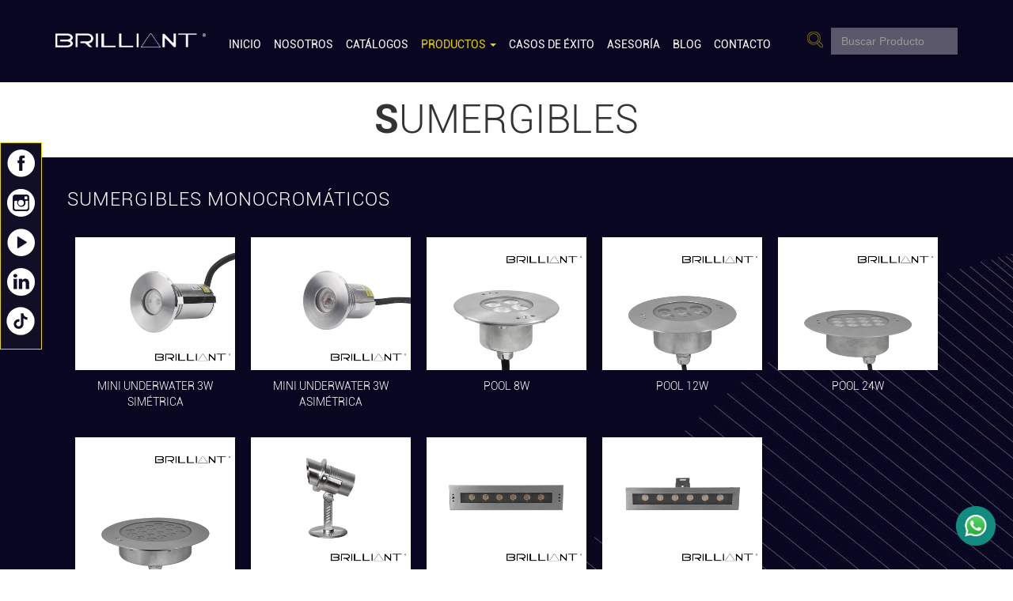

--- FILE ---
content_type: text/html; charset=UTF-8
request_url: https://brillanteiluminacion.mx/index.php?q=sumergibles&n=productos
body_size: 5164
content:

<!DOCTYPE html>
<html lang="es">
	<head>
		<meta charset="utf-8">
		
		<title> Sumergibles - Brillante Iluminación  </title>
		<meta name="viewport" content="width=device-width, initial-scale=1.0">
		<meta name="author" content="Brillante Iluminación">
		<meta name="title" content="Sumergibles Distribuidor de iluminación LED">
		<meta name="DC.Title" content="Sumergibles Distribuidor de iluminación LED">
		<meta http-equiv="title" content="Sumergibles Distribuidor de iluminación LED">
		<meta name="rating" content="General"/>
		<meta name="abstract" content="Empresa 100% mexicana, del sector de iluminación LED; especializada en iluminación comercial, corporativa y residencial, que ofrece atención personalizada, asesoría técnica y respaldo logístico."/>
		<meta name="description" content="Empresa 100% mexicana, del sector de iluminación LED; especializada en iluminación comercial, corporativa y residencial, que ofrece atención personalizada, asesoría técnica y respaldo logístico.">
		<meta http-equiv="description" content="Empresa 100% mexicana, del sector de iluminación LED; especializada en iluminación comercial, corporativa y residencial, que ofrece atención personalizada, asesoría técnica y respaldo logístico.">
		<meta http-equiv="DC.Description" content="Empresa 100% mexicana, del sector de iluminación LED; especializada en iluminación comercial, corporativa y residencial, que ofrece atención personalizada, asesoría técnica y respaldo logístico.">
		<meta name="keywords" content="sumergibles, brilliant, brillant, brillante iluminacion, led, iluminación led, tiras led, luces sumergibles, luces de cortesía, back light, reflectores, proyectores, bañadores de pared, alumbrado publico, lámparas led, pantallas led">
		<meta http-equiv="keywords" content="sumergibles, brilliant, brillant, brillante iluminacion, led, iluminación led, tiras led, luces sumergibles, luces de cortesía, back light, reflectores, proyectores, bañadores de pared, alumbrado publico, lámparas led, pantallas led">
		<meta name="Revisit" content="30">
		<meta name="REVISIT-AFTER" content="30">
		<meta http-equiv="Content-Language" content="es"/>
		<meta name="ROBOTS" content="INDEX,FOLLOW"/>
		<meta name="distribution" content="global">
		<meta name="resource-type" content="document">
		<meta http-equiv="Pragma" content="cache">
		
		<meta property="og:title" content="Sumergibles" />
		<meta property="og:description" content="Empresa 100% mexicana, del sector de iluminación LED; especializada en iluminación comercial, corporativa y residencial, que ofrece atención personalizada, asesoría técnica y respaldo logístico." />
		<meta property="og:type" content="article" />
		<meta property="og:site_name" content="Sumergibles" />
		<meta property="og:image" content="http://www.brillanteiluminacion.mx/userfiles/brilliant_20/image/ds-sumergibles.png" />
		<meta property="og:url" content="http://www.brillanteiluminacion.mx/index.php?q=sumergibles&n=productos" />
		
		<meta name="twitter:card" content="summary" />
		<meta name="twitter:title" content="Sumergibles" />
		<meta name="twitter:description" content="Empresa 100% mexicana, del sector de iluminación LED; especializada en iluminación comercial, corporativa y residencial, que ofrece atención personalizada, asesoría técnica y respaldo logístico." />
		<meta name="twitter:image" content="http://www.brillanteiluminacion.mx/userfiles/brilliant_20/image/ds-sumergibles.png" />
		<!--// Empresa 100% mexicana, del sector de iluminación LED; especializada en iluminación comercial, corporativa y residencial, que ofrece atención personalizada, asesoría técnica y respaldo logístico. //-->  

		<link href="./css/normalize.css" rel="stylesheet">
		<link href="./libs/bootstrap/css/bootstrap.css" rel="stylesheet"> 
		<link href="./libs/tables/tables.css" rel="stylesheet">
		<link href="./libs/animate/css/animate.css" rel="stylesheet">
		<link href="./libs/glide/dist/css/glide.core.css" rel="stylesheet">
		<link rel="stylesheet" href="./libs/lightbox/css/lightbox.css">
		<link href="./css/usr.css" rel="stylesheet">
		<link rel="stylesheet" href="./libs/page_portfolio/css/pages/portfolio-v2.css">
		
		<meta name="msvalidate.01" content="42AFD5CEDB8FA822269FFDA8C2166A10" />
		<link href="./css/usr_fixed.css" rel="stylesheet">		
		
		<!-- Global site tag (gtag.js) - Google Analytics -->
<script async src="https://www.googletagmanager.com/gtag/js?id=UA-86131947-43"></script>
<script>
  window.dataLayer = window.dataLayer || [];
  function gtag(){dataLayer.push(arguments);}
  gtag('js', new Date());

  gtag('config', 'UA-29338676-20');
</script>		

		
		<!-- Google tag (gtag.js) -->
<script async src="https://www.googletagmanager.com/gtag/js?id=AW-11004570566">
</script>
<script>
  window.dataLayer = window.dataLayer || [];
  function gtag(){dataLayer.push(arguments);}
  gtag('js', new Date());

  gtag('config', 'AW-11004570566');
</script>
		<!-- Google Tag Manager -->
<script>(function(w,d,s,l,i){w[l]=w[l]||[];w[l].push({'gtm.start':
new Date().getTime(),event:'gtm.js'});var f=d.getElementsByTagName(s)[0],
j=d.createElement(s),dl=l!='dataLayer'?'&l='+l:'';j.async=true;j.src=
'https://www.googletagmanager.com/gtm.js?id='+i+dl;f.parentNode.insertBefore(j,f);
})(window,document,'script','dataLayer','GTM-M5BVS78');</script>
<!-- End Google Tag Manager -->
		
	</head>

	<body>
	
		<!-- Google Tag Manager (noscript) -->
<noscript><iframe src="https://www.googletagmanager.com/ns.html?id=GTM-M5BVS78"
height="0" width="0" style="display:none;visibility:hidden"></iframe></noscript>
<!-- End Google Tag Manager (noscript) -->
	

	<div class="bg_logo img-logo2">
	<div class="container">
		<div class="row">
			<div class="col-md-12">
				<p><a href="index.php"><img src="./imgusr/logo-brilliant-mv.png" alt="BRILLIANT" border="0" class="img-responsive" /></a></p>
			</div>
		</div>
	</div>
</div>
<div class="bg_header">
	<div class="container">
		<div class="row">
			<div class="col-md-2 align-left hd_logo img-logo1">
				<p><a href="index.php"><img src="./imgusr/logo-brilliant.png" alt="BRILLIANT" border="0" class="img-responsive" /></a></p>
			</div>
			<div class="col-md-2 col-md-push-8 hd_buscar align-right">
				<form action="index.php?q=buscar" method="post" id="frm_buscar" name="frm_buscar">
					<div class="form-group">
						<img type="submit" src="./imgusr/icono-buscar.png" alt="Buscar" border="0" class="img-responsive img-buscar" />				
						<input class="form-control form-buscar" placeholder="Buscar Producto" name="query" id="query" type="text">
					</div>
				</form>			
			</div>
			<div class="col-md-8 col-md-pull-2 pd_00">
				
			<nav class="navbar navbar-default" role="navigation">
				<div class="navbar-header">
					 <button type="button" class="navbar-toggle" data-toggle="collapse" data-target="#navbar-collapse-1"> <span class="sr-only">Toggle navigation</span><span class="icon-bar"></span><span class="icon-bar"></span><span class="icon-bar"></span></button> 
				</div>
				<div class="collapse navbar-collapse pd_00" id="navbar-collapse-1">
						<ul class="nav navbar-nav nav-hd"><li><a href="index.php?q=inicio" class=""> Inicio</a></li><li><a href="index.php?q=nosotros" class=""> Nosotros</a></li><li><a href="index.php?q=catalogos" class=""> Catálogos</a></li><li class="dropdown"><a href="index.php?q=productos"  class="dropdown-toggle mnuhover " data-toggle="dropdown" role="button" aria-haspopup="true" aria-expanded="false">Productos <b class="caret"></b></a> 
									  <ul class="dropdown-menu"><li><a href="index.php?q=striplight&n=productos">Striplight</a></li> 
													<li class='divider'></li><li><a href="index.php?q=perfiles&n=productos">Perfiles</a></li> 
													<li class='divider'></li><li><a href="index.php?q=arbotantes&n=productos">Arbotantes</a></li> 
													<li class='divider'></li><li><a href="index.php?q=cortesia&n=productos">Cortesía</a></li> 
													<li class='divider'></li><li><a href="index.php?q=jardin&n=productos">Jardín</a></li> 
													<li class='divider'></li><li><a href="index.php?q=downlight&n=productos">Downlight</a></li> 
													<li class='divider'></li><li><a href="index.php?q=dots_stripes&n=productos">Dots & Stripes</a></li> 
													<li class='divider'></li><li><a href="index.php?q=empotrados&n=productos">Empotrados</a></li> 
													<li class='divider'></li><li><a href="index.php?q=sumergibles&n=productos">Sumergibles</a></li> 
													<li class='divider'></li><li><a href="index.php?q=reflectores&n=productos">Reflectores</a></li> 
													<li class='divider'></li><li><a href="index.php?q=accesorios&n=productos">Accesorios</a></li> 
													<li class='divider'></li><li><a href="index.php?q=pantallas&n=productos">Pantallas</a></li> 
													<li class='divider'></li>
					</ul>
					</li><li><a href="index.php?q=casos_de_exito" class=""> Casos de Éxito</a></li><li><a href="index.php?q=asesoria" class=""> Asesoría</a></li><li><a href="blog/index.php" class=""> Blog</a></li><li><a href="index.php?q=contacto" class=""> Contacto</a></li></ul>
					</div>
				</nav>				</div>
		</div>
	</div>
</div>


				
<div class="titulo_principal">
	<div class="container">
		<div class="row">
			<div class="col-md-12">
				<h1>Sumergibles</h1>
			</div>			
		</div>			
	</div>			
</div>
<!--div class="hd_navegacion">
	<div class="container">
		<div class="row">
			<div class="col-md-12">
				<ol class="breadcrumb">
					<li><a href="index.php?q=inicio">Inicio</a></li>
					<li><a href="index.php?q=productos">Productos</a></li> 					<li class="active">Sumergibles</li>
				</ol>			
			</div>
		</div>
	</div>
</div-->
<div class="contenido int_productos">
			<div class="container">
				<div class="row">
					<div class="col-md-12" id="no-more-tables"><h2>SUMERGIBLES MONOCROM&Aacute;TICOS</h2>
<table width="100%" cellspacing="1" cellpadding="10" border="0" align="center">
    <tbody>
        <tr>
            <td width="20%" valign="top">
            <p style="text-align: center;"><a href="index.php?q=mini_underwater_3w_simetrica&amp;n=sumergibles"><img class="img-responsive" src="/userfiles/brilliant_20/image/productos/sumergibles/mini_underwater_3w_simetrica.png" alt="MINI UNDERWATER 3W SIM&Eacute;TRICA" width="100%" /></a><br />
            MINI UNDERWATER 3W SIM&Eacute;TRICA</p>
            </td>
            <td width="20%" valign="top">
            <p style="text-align: center;"><a href="index.php?q=mini_underwater_3w_asimetrica&amp;n=sumergibles"><img class="img-responsive" src="/userfiles/brilliant_20/image/productos/sumergibles/mini_underwater_3w_asimetrica.png" alt="MINI UNDERWATER 3W ASIM&Eacute;TRICA" width="100%" /></a><br />
            MINI UNDERWATER 3W ASIM&Eacute;TRICA</p>
            </td>
            <td width="20%" valign="top">
            <p style="text-align: center;"><a href="index.php?q=pool_8w&amp;n=sumergibles"><img class="img-responsive" src="/userfiles/brilliant_20/image/productos/sumergibles/pool_8w.png" alt="POOL 8W" width="100%" /></a><br />
            POOL 8W</p>
            </td>
            <td width="20%" valign="top">
            <p style="text-align: center;"><a href="index.php?q=pool_12w&amp;n=sumergibles"><img class="img-responsive" src="/userfiles/brilliant_20/image/productos/sumergibles/pool_12w.png" alt="POOL 12W" width="100%" /></a><br />
            POOL 12W</p>
            </td>
            <td width="20%" valign="top">
            <p style="text-align: center;"><a href="index.php?q=pool_24w&amp;n=sumergibles"><img class="img-responsive" src="/userfiles/brilliant_20/image/productos/sumergibles/pool_24w.png" alt="POOL 24W" width="100%" /></a><br />
            POOL 24W</p>
            </td>
        </tr>
        <tr>
            <td width="20%" valign="top">
            <p style="text-align: center;"><a href="index.php?q=pool_36w&amp;n=sumergibles"><img class="img-responsive" src="/userfiles/brilliant_20/image/productos/sumergibles/pool_36w.png" alt="POOL 36W" width="100%" /></a><br />
            POOL 36W</p>
            </td>
            <td width="20%" valign="top">
            <p style="text-align: center;"><a href="index.php?q=small_underwater&amp;n=sumergibles"><img class="img-responsive" src="/userfiles/brilliant_20/image/productos/sumergibles/small_underwater.png" alt="SMALL UNDERWATER" width="100%" /></a><br />
            SMALL UNDERWATER</p>
            </td>
            <td width="20%" valign="top">
            <p style="text-align: center;"><a href="index.php?q=pool_lineal_18w&amp;n=sumergibles"><img class="img-responsive" src="/userfiles/brilliant_20/image/productos/sumergibles/pool_lineal_18w.png" alt="POOL LINEAL 18W" width="100%" /></a><br />
            POOL LINEAL 18W</p>
            </td>
            <td width="20%" valign="top">
            <p style="text-align: center;"><a href="index.php?q=pool_spot_lineal_18w&amp;n=sumergibles"><img class="img-responsive" src="/userfiles/brilliant_20/image/productos/sumergibles/pool_spot_lineal_18w.png" alt="POOL SPOT LINEAL 18W" width="100%" /></a><br />
            POOL SPOT LINEAL 18W</p>
            </td>
            <td width="20%" valign="top">&nbsp;</td>
        </tr>
    </tbody>
</table>
<h2>REFLECTORES RGB</h2>
<table width="100%" cellspacing="1" cellpadding="10" border="0" align="center">
    <tbody>
        <tr>
            <td width="20%" valign="top">
            <p style="text-align: center;"><a href="index.php?q=mini_underwater_3w_rgb&amp;n=sumergibles"><img class="img-responsive" src="/userfiles/brilliant_20/image/productos/sumergibles/mini_underwater_3w_rgb.png" alt="MINI UNDERWATER 3W RGB" width="100%" /></a><br />
            MINI UNDERWATER 3W RGB</p>
            </td>
            <td width="20%" valign="top">
            <p style="text-align: center;"><a href="index.php?q=pool_8w_rgb&amp;n=sumergibles"><img class="img-responsive" src="/userfiles/brilliant_20/image/productos/sumergibles/pool_8w_rgb.png" alt="POOL 8W RGB" width="100%" /></a><br />
            POOL 8W RGB</p>
            </td>
            <td width="20%" valign="top">
            <p style="text-align: center;"><a href="index.php?q=pool_12w_rgb&amp;n=sumergibles"><img class="img-responsive" src="/userfiles/brilliant_20/image/productos/sumergibles/pool_12w_rgb.png" alt="POOL 12W RGB" width="100%" /></a><br />
            POOL 12W RGB</p>
            </td>
            <td width="20%" valign="top">
            <p style="text-align: center;"><a href="index.php?q=pool_24w_rgb&amp;n=sumergibles"><img class="img-responsive" src="/userfiles/brilliant_20/image/productos/sumergibles/pool_24w_rgb.png" alt="POOL 24W RGB" width="100%" /></a><br />
            POOL 24W RGB</p>
            </td>
            <td width="20%" valign="top">
            <p style="text-align: center;"><a href="index.php?q=pool_36w_rgb&amp;n=sumergibles"><img class="img-responsive" src="/userfiles/brilliant_20/image/productos/sumergibles/pool_36w_rgb.png" alt="POOL 36W RGB" width="100%" /></a><br />
            POOL 36W RGB</p>
            </td>
        </tr>
        <tr>
            <td width="20%" valign="top">
            <p style="text-align: center;"><a href="index.php?q=dona_led_18w_rgb&amp;n=sumergibles"><img class="img-responsive" src="/userfiles/brilliant_20/image/productos/sumergibles/dona_led_18w_rgb.png" alt="DONA LED 18W RGB" width="100%" /></a><br />
            DONA LED 18W RGB</p>
            </td>
            <td width="20%" valign="top">&nbsp;</td>
            <td width="20%" valign="top">&nbsp;</td>
            <td width="20%" valign="top">&nbsp;</td>
            <td width="20%" valign="top">&nbsp;</td>
        </tr>
    </tbody>
</table>
<p>&nbsp;</p>
					</div>
				</div>
			</div>
		</div>

<div class="footer">
	<div class="container">
		<div class="row">
			<div class="col-md-2 pd_footer">
				<h1>BRILLIANT</h1>
				<p><a href="index.php?q=nosotros">Acerca de nosotros</a></p>
				<p><a href="index.php?q=aviso_de_privacidad">Aviso de Privacidad</a></p>
				<p><a href="index.php?q=politica_garantia">Política de garantía</a></p>
				<p><a href="index.php?q=politica_devoluciones">Política de devoluciones</a></p>
			</div>
			<div class="col-md-4 pd_footer">
				<h1>Producto</h1>
				<div class="row">
					<div class="col-md-6">	
					    <p><a href="index.php?q=striplight&n=productos">Striplight</a></p>
					    <p><a href="index.php?q=perfiles&n=productos">Perfiles</a></p>
					    <p><a href="index.php?q=arbotantes&n=productos">Arbotantes</a></p>
					    <p><a href="index.php?q=cortesia&n=productos">Cortes&iacute;a</a></p>
					    <p><a href="index.php?q=jardin&n=productos">Jard&iacute;n</a></p>
					    <p><a href="index.php?q=downlight&n=productos">Downlight</a></p>					
					</div>
					<div class="col-md-6">
						<p><a href="index.php?q=dots_stripes&n=productos">Dots & Stripes</a></p>
					    <p><a href="index.php?q=empotrados&n=productos">Empotrados</a></p>
					    <p><a href="index.php?q=sumergibles&n=productos">Sumergibles</a></p>
					    <p><a href="index.php?q=reflectores&n=productos">Reflectores</a></p>
					    <p><a href="index.php?q=accesorios&n=productos">Accesorios</a></p>
					    <p><a href="index.php?q=pantallas&n=productos">Pantallas</a></p>
					</div>
				</div>
			</div>
			<div class="col-md-2 pd_footer">
				<h1>Descarga</h1>
				<p><a href="index.php?q=catalogos">Cat&aacute;logos</a></p>
			</div>
			<div class="col-md-4 pd_footer">
				<h1>S&iacute;guenos en nuestras redes</h1>
				<p>
					<a target="_blank" href="https://www.facebook.com/BrillanteIluminacion"><img src="./imgusr/icono-facebook-ft.png" alt="Facebook" border="0" class="img-responsive replace" /></a>&nbsp;&nbsp;
					<!--a target="_blank" href="https://twitter.com/BrillantIlumina"><img src="./imgusr/icono-twitter-ft.png" alt="Twitter" border="0" class="img-responsive replace" /></a>&nbsp;&nbsp;-->
					<a target="_blank" href="https://www.instagram.com/brilliant_iluminacion/"><img src="./imgusr/icono-instagram-ft.png" alt="Instagram" border="0" class="img-responsive replace" /></a>&nbsp;&nbsp;
					<a target="_blank" href="https://www.youtube.com/channel/UCBUpcmfJpDDvv7LoSJpsGTw"><img src="./imgusr/icono-youtube-ft.png" alt="YouTube" border="0" class="img-responsive replace" /></a>&nbsp;&nbsp;
					<a target="_blank" href="https://www.linkedin.com/company/brillante-iluminaci%C3%B3n/?feedView=all"><img src="./imgusr/icono-linkedin-ft.png" alt="LinkedIn" border="0" class="img-responsive replace" /></a>&nbsp;&nbsp;
					<a target="_blank" href="https://www.tiktok.com/@brillanteiluminacion"><img src="./imgusr/icono-tiktok-ft.png" alt="Tik Tok" border="0" class="img-responsive replace" /></a>
				</p>
				<h2>Cont&aacute;ctanos</h2>
				<p>Oficina | <a href="tel:+52-55-5597-0219">55 55.97.02.19</a></p>
				<p>WhatsApp | <a target="_blank" href="https://api.whatsapp.com/send/?phone=525567061019&text&type=phone_number&app_absent=0">55 6706 1019</a> / <a target="_blank" href="https://api.whatsapp.com/send/?phone=525567061010&text&type=phone_number&app_absent=0">55 6706 1010</a> / <a target="_blank"  href="https://api.whatsapp.com/send/?phone=525530261387&text&type=phone_number&app_absent=0">55 3026 1387</a></p>
				<p>Correo | <a class="contacto_email" href="/cdn-cgi/l/email-protection#b2d3c6d7dcd1dbdddcd3d1dedbd7dcc6d7c1f2d0c0dbdeded3dcc6d7dbdec7dfdbdcd3d1dbdddc9cd1dddf" target="_blank"><span class="__cf_email__" data-cfemail="533227363d303a3c3d32303f3a363d2736201331213a3f3f323d27363a3f263e3a3d32303a3c3d7d303c3e">[email&#160;protected]</span></a></p>
			</div>
		</div>
	</div>
</div>


<div class="fx_redes">
	<p><a target="_blank" href="https://www.facebook.com/BrillanteIluminacion"><img src="./imgusr/icono-facebook-fx.png" alt="Facebook" border="0" class="img-responsive replace" /></a></p>
	<!--p><a target="_blank" href="https://twitter.com/BrillantIlumina"><img src="./imgusr/icono-twitter-fx.png" alt="Twitter" border="0" class="img-responsive replace" /></a></p-->
	<p><a target="_blank" href="https://www.instagram.com/brilliant_iluminacion/"><img src="./imgusr/icono-instagram-fx.png" alt="Instagram" border="0" class="img-responsive replace" /></a></p>
	<p><a target="_blank" href="https://www.youtube.com/channel/UCBUpcmfJpDDvv7LoSJpsGTw"><img src="./imgusr/icono-youtube-fx.png" alt="YouTube" border="0" class="img-responsive replace" /></a></p>
	<p><a target="_blank" href="https://www.linkedin.com/company/brillante-iluminaci%C3%B3n/?feedView=all"><img src="./imgusr/icono-linkedin-fx.png" alt="LinkedIn" border="0" class="img-responsive replace" /></a></p>
	<p><a target="_blank" href="https://www.tiktok.com/@brillanteiluminacion"><img src="./imgusr/icono-tiktok-fx.png" alt="Tik Tok" border="0" class="img-responsive replace" /></a></p>
</div><!--Este sitio Web ha sido desarrollado por Soluciones IM: 

		www.solucionesim.net - contacto [arroba] solucionesim [punto] net 
 


		Si te ha gustado nuestro trabajo, tienes comentarios y/o sugerencias que crees pudieran sernos de utilidad puedes contactarnos y con mucho gusto te responderemos a la brevedad posible.

		Todos los derechos reservados. 2026
		-->	<script data-cfasync="false" src="/cdn-cgi/scripts/5c5dd728/cloudflare-static/email-decode.min.js"></script><script type="text/javascript" src="./libs/bootstrap/js/jquery.js"></script>
	<script type="text/javascript" src="./libs/bootstrap/js/bootstrap.js"></script> 
	<script type="text/javascript" src="./libs/validate/jqvalidate.js"></script>
	<script type="text/javascript" src="./js/usr.js"></script>
	<script type="text/javascript" src="./libs/animate/js/animate.js"></script>
	<script src="./libs/waypoint/jquery.waypoints.js"></script>
	
	
		
	
	<script src="./libs/lightbox/js/lightbox.js"></script>
	
	
		<!-- Load Facebook SDK for JavaScript -->
      <!--<div id="fb-root"></div>
      <script>
        window.fbAsyncInit = function() {
          FB.init({
            xfbml            : true,
            version          : 'v8.0'
          });
        };
 
        (function(d, s, id) {
        var js, fjs = d.getElementsByTagName(s)[0];
        if (d.getElementById(id)) return;
        js = d.createElement(s); js.id = id;
        js.src = 'https://connect.facebook.net/es_LA/sdk/xfbml.customerchat.js';
        fjs.parentNode.insertBefore(js, fjs);
      }(document, 'script', 'facebook-jssdk'));</script>-->
	<!-- Your Chat Plugin code -->
      <!--<div class="fb-customerchat"
        attribution=setup_tool
        page_id="195809740447678"
  logged_in_greeting="Hola, en qué puedo ayudarte?"
  logged_out_greeting="Hola, en qué puedo ayudarte?">
      </div>-->
	
	
	<!--[if lt IE 9]>
			<script src="./libs/bootstrap/js/html5shiv.js"></script>
		<![endif]-->
		
	
	<div class="Whatsappbrill">
<a target="_blank" href="https://api.whatsapp.com/send?phone=5519537497&text=Deseo%20cotizaci%C3%B3n%20de%20sus%20luminarias%20LED" class="btn-whats" data-cf-modified-ec77daf4dc38e7f674d798e1-><img src="./imgusr/whatsapp-movil.png" border="0" alt="WhatsApp" class="img-responsive" width="50" /></a> 
</div>


	<style>
		.Whatsappbrill{position:fixed;right:22px;bottom:30px; z-index:10000;}
		.btn-whats img {  z-index:10000 !important; }
	</style>

	
	<!--Sitio desarrollado por Soluciones IM 2026-->
	<script defer src="https://static.cloudflareinsights.com/beacon.min.js/vcd15cbe7772f49c399c6a5babf22c1241717689176015" integrity="sha512-ZpsOmlRQV6y907TI0dKBHq9Md29nnaEIPlkf84rnaERnq6zvWvPUqr2ft8M1aS28oN72PdrCzSjY4U6VaAw1EQ==" data-cf-beacon='{"version":"2024.11.0","token":"95b022bf661b45559e6c679ea3ab3532","r":1,"server_timing":{"name":{"cfCacheStatus":true,"cfEdge":true,"cfExtPri":true,"cfL4":true,"cfOrigin":true,"cfSpeedBrain":true},"location_startswith":null}}' crossorigin="anonymous"></script>
</body>
</html> 

--- FILE ---
content_type: text/css
request_url: https://brillanteiluminacion.mx/css/usr.css
body_size: 3479
content:
/*NO BORRAR*/
@font-face {
 font-family:Roboto-Regular;
 font-display: auto;
 src: url('../fonts/Roboto-Regular.ttf');
}
@font-face {
 font-family:Roboto-Light;
 font-display: auto;
 src: url('../fonts/Roboto-Light.ttf');
}
@font-face {
 font-family:Roboto-Thin;
 font-display: auto;
 src: url('../fonts/Roboto-Thin.ttf');
}
@font-face {
 font-family:Roboto-Bold;
 font-display: auto;
 src: url('../fonts/Roboto-Bold.ttf');
}
#frm_contacto label.error {
	margin-left: 10px;
	width: auto;
}
.error
{
	color: #B94A48 !important;
	margin:0px !important;
}

.link { 

  border-radius: 3px;
  color: #fff;
  display: inline-block;
  font: normal 12px/12px HelveticaNeue, Arial;
  padding: 8px 11px;
  text-decoration: none;
}
.link.azul {
    background: -moz-linear-gradient(center top , #30517A, #3276B1) repeat scroll 0 0 rgba(0, 0, 0, 0);
	background:#3276B1;
    border-color: #30517A ;
    box-shadow: 0 1px 1px #30517A, 0 1px 0 #30517A inset;
    color: #FFF !important;
    text-shadow: 0 1px 0 #30517A;
}
.link.azul:hover {
    background: -moz-linear-gradient(center top , #3276B1, #30517A) repeat scroll 0 0 rgba(0, 0, 0, 0);
    border-color: #30517A;
    box-shadow: 0 1px 1px #30517A, 0 1px 0 #30517A inset;
    color: #FFF !important;
    text-shadow: 0 1px 0 #30517A;
}
.align-left{
	text-align:left;
}
.align-right{
	text-align:right;
}
.align-center{
	text-align:center;
}
.mr_captcha{
	margin-bottom:10px;
}
/*FIN BORRAR*/

.bg_header{
	background:#090621;
	color:#fff;
	padding-bottom:20px;
	padding-top:20px;
}
.titulo_principal{
	text-align:center;
	
}
.titulo_principal h1::first-letter{
	font-family:'Roboto-Bold', sans-serif;
}
.titulo_principal h1{
	font-family: 'Roboto-Light', sans-serif;
	text-transform:uppercase;
	font-size:50px;
	margin-bottom:20px;
}
.bg_home{
	background:#000000;
	color:#fff;
	padding-bottom:20px;
	padding-top:20px;
}

.hd_logo{
	padding-left:0;
	padding-right:0;
	padding-top:20px;
}
.img-logo2{
	display:none;
	padding-top:5px;
	text-align:center;
}
.bg_logo{
	background:#fff;
}

.nav-hd{
	margin-top:10px;
}
.nav-hd > li > a{
	font-family:'Roboto-Regular', sans-serif;
	text-transform:uppercase;
}
.hd_buscar{
	padding-top:15px;
}

.img-buscar{
	position: absolute;
	left: 0;
	top: 20px;
}
.form-buscar{
	margin-left:15px;
}
.navbar-collapse {
    padding-right: 5px !important;
    padding-left: 5px !important;
}
.hm_slide{
	background:#000000;
	color:#fff;	
}
.slide h4{
	font-family:'Roboto-Thin', sans-serif;
	font-size:55px;
	margin-bottom:0;
	text-transform:uppercase;	
}
.slide p{
	font-family:'Roboto-Light', sans-serif;
	font-size:40px;
	text-transform:uppercase;	
}
.carousel-caption {
    top: 10%;
    text-align: right;
}
.btn-slide{
	background:#040404;
	border:1px solid #e3d300;
	border-radius:0;
	color:#fff;
	font-family:'Roboto-Regular', sans-serif;
	font-size:13px;
	margin-top:55px;
	padding:5px 40px;
	transition:all 500ms;
}
.btn-slide:hover, .btn-slide:active, .btn-slide:focus{
	background:#e3d300;
	color:#040404;
}

.hm_filosofia{
	background:url("../imgusr/bg-bienvenidos.jpg") no-repeat center top #090621;
	-webkit-background-size: cover;
	-moz-background-size: cover;
	-o-background-size: cover;
	background-size: cover;
	color:#fff;
	padding-bottom:75px;
	padding-top:125px;
}
.hm_filosofia h2{
	font-family:'Roboto-Light', sans-serif;
	font-size:24px;
	letter-spacing:-1px;
	text-align:center;
	text-transform:uppercase;
}

.hm_productos{
	background:#fff;
	padding-bottom:105px;
	padding-top:85px;	
}
.hm_productos h1{
	color:#100f25;
	font-family:'Roboto-Light', sans-serif;
	font-size:24px;
	letter-spacing:-1px;
	margin-bottom:45px;
	text-align:center;
	text-transform:uppercase;
}
.hm_productos h1 span{
	color:#ffed00;
	font-family:'Roboto-Bold', sans-serif;
}
.hm_proyectos .btn-slide{
	background:transparent;
}
.hm_proyectos .btn-slide:hover{
	background: #e3d300;
}
.hm_proyectos h3{
	text-shadow: 0px 3px 6px rgb(0, 0, 0);
}
.hm_proyectos{
	background:url('../imgusr/bg_proyectos.jpg') no-repeat center;
	background-attachment:fixed;
	height:70vh;
	display: grid;
	align-content: end;
	font-family: 'Roboto-Bold', sans-serif;
	color:#fff;
	padding:40px 0;
}

.container-fluid{
	padding-left:0;
	padding-right:0;
}
.hm_estilo{
	background:url("../imgusr/bg-estilos.jpg") no-repeat center;
	-webkit-background-size: cover;
	-moz-background-size: cover;
	-o-background-size: cover;
	background-size: cover;
	color:#fff;
	padding-bottom:105px;
	padding-top:55px;	
}
.hm_blog{
	padding:55px 0;
}
.hm_blog h1 a{
	color:#000;
	font-family: 'Roboto-Regular', sans-serif;
	font-size: 24px;
	letter-spacing: -1px;
	text-align: center;
	text-transform: uppercase;
}
.hm_blog h1{
	color: #000;
	font-family: 'Roboto-Bold', sans-serif;
	font-size: 24px;
/*	letter-spacing: -1px;	*/
	text-align: center;
	text-transform:uppercase;
}
.hm_estilo h1,
.hm_destacado h1{
	color:#ffed00;
	font-family:'Roboto-Light', sans-serif;
	font-size:24px;
/*	letter-spacing:-1px;	*/
	margin-bottom:45px;
	text-align:center;
	text-transform:uppercase;
}
.hm_estilo h1 span,
.hm_destacado h1 span{
	color:#fff;
	font-family:'Roboto-Bold', sans-serif;
}
.hm_estilo h2{
	color:#fff;
	font-family:'Roboto-Regular', sans-serif;
	font-size:24px;
/*	letter-spacing:-1px;	*/
	text-align:center;
	text-transform:uppercase;
}
.hm_estilo a{
	color:#fff;
	text-decoration:none;
}
.hm_estilo a:hover > h2, .hm_estilo a:active > h2, .hm_estilo a:focus > h2{
	color:#e3d300 !important;
	text-decoration:none !important;
}

.hm_destacado{
	background:url("../imgusr/bg-bienvenidos.jpg") no-repeat center center #090621;
	-webkit-background-size: cover;
	-moz-background-size: cover;
	-o-background-size: cover;
	background-size: cover;
	color:#fff;
	font-family:'Roboto-Regular', sans-serif;
	font-size:16px;	
	padding-bottom:75px;
	padding-top:55px;	
}
.bg_fff{
	background:url("../imgusr/bg-fff.png") repeat;
	padding:20px !important;
}
.hm_destacado h2{
	font-family:'Roboto-Light', sans-serif;
	font-size:24px;
/*	letter-spacing:-1px;	*/
	text-align:center;
	text-transform:uppercase;
}
.hm_destacado h2 span{
	color:#ffed00;
	font-family:'Roboto-Bold', sans-serif;
}
.hm_destacado h2 strong{
	font-family:'Roboto-Bold', sans-serif;
}
.hm_destacado p{
	margin-bottom:0;
}
.hm_exitos{
	margin-top:100px;
}

.hm_2luz{
	background:url("../imgusr/bg-2luz.jpg") no-repeat center bottom;
	-webkit-background-size: cover;
	-moz-background-size: cover;
	-o-background-size: cover;
	background-size: cover;
	color:#141414;
	font-family:'Roboto-Regular', sans-serif;
	font-size:24px;	
	padding-bottom:205px;
	padding-top:75px;	
	/*text-align:right;*/
	letter-spacing:1.5px;
	text-transform:uppercase;
}
.hm_2luz h1{
	color:#fff;
	font-family:'Roboto-Light', sans-serif;
	font-size:24px;
	letter-spacing:-1px;
	margin-bottom:25px;
	text-transform:uppercase;
}
.hm_2luz h1 span{
	color:#ffed00;
	font-family:'Roboto-Bold', sans-serif;
}
.hm_2luz h3{
	font-family:'Roboto-Regular', sans-serif;
	font-size:30px;
	color:#fff;
	background:#141414d1;
	width: max-content;
	padding: 5px 15px;
	text-transform:none;
}

.footer{
	color:#100f25;
	font-family:'Roboto-Light', sans-serif;
	font-size:14px;	
	padding-bottom:45px;
	padding-top:35px;
	text-align:center;
}
.footer a{
	color:#100f25;
}
.footer h1{
	border-bottom:2px solid #100f25;
	font-family:'Roboto-Bold', sans-serif;
	font-size:18px;
	margin-bottom:30px;
	padding-bottom:15px;
	text-transform:uppercase;
}
.footer h2{
	font-family:'Roboto-Bold', sans-serif;
	font-size:18px;
	margin-bottom:30px;
	margin-top:30px;
	text-transform:uppercase;
}
.pd_footer{
	padding-left:0;
	padding-right:0;
}

.fx_redes{
	position:fixed;
	left:0;
	top:25%;
	border:1px solid #e3d300;
	padding:5px;
	background:#100f25;
	z-index:1000;
}

.contenido_blog{
	/*-webkit-background-size: cover;
	-moz-background-size: cover;
	-o-background-size: cover;
	background-size: cover;*/
	color:#333;
	font-family:'Roboto-Light', sans-serif;
	font-size:14px;
	/*letter-spacing:-1px;*/
	padding-bottom:105px;
	padding-top:75px;
}
.contenido{
	background:url("../imgusr/bg-contenido.jpg") no-repeat right bottom #090621;
	/*-webkit-background-size: cover;
	-moz-background-size: cover;
	-o-background-size: cover;
	background-size: cover;*/
	color:#fff;
	font-family:'Roboto-Light', sans-serif;
	font-size:14px;	
	/*letter-spacing:-1px;*/
	padding-bottom:105px;
	padding-top:75px;		
}
.contenido_blog h1{
	color:#333;
	font-family:'Roboto-Light', sans-serif;
	font-size:28px;
	letter-spacing:1px;
	margin-bottom:45px;
	text-align:center;
	text-transform:uppercase;
}
.contenido_blog a:hover, a:focus{
	color:#333;
}
.contenido h1 {
	color:#ffed00;
	font-family:'Roboto-Light', sans-serif;
	font-size:28px;
	letter-spacing:1px;
	margin-bottom:45px;
	text-align:center;
	text-transform:uppercase;
}
.contenido h1 strong, .contenido_blog h1 strong{
	color:#fff;
	font-family:'Roboto-Bold', sans-serif;
	font-weight:400;
}
.contenido h2, .contenido_blog h2{
	font-family:'Roboto-Light', sans-serif;
	font-size:24px;
	letter-spacing:1px;
	margin-bottom:25px;
	text-transform:uppercase;
}
.contenido h3, .contenido_blog h3{
	font-family:'Roboto-Regular', sans-serif;
	font-size:20px;
	/*letter-spacing:-1px;*/
	margin-bottom:25px;
}
.contenido p, .contenido_blog p{
	margin-bottom:15px;
}
.btn-catalogo{
	background:#e0dede;
	border-radius:0;
	color:#100f25;
	font-family:'Roboto-Regular', sans-serif;
	font-size:14px;
	margin-top:25px;
	padding:5px 40px;
	transition:all 500ms;
}
.btn-catalogo:hover, .btn-catalogo:active, .btn-catalogo:focus{
	background:#ffed00;
	color:#100f25;
}
.btn-default{
	border-radius:0;
}

.portafolio{
	min-height:595px !important;
	padding-left:0 !important;
	padding-top:10px;
	list-style:none;
}
.portafolio li{
	margin:0 auto !important;
	width:100% !important;
}
.panel-casos{
	background:#fff;
}
.h2-casos h2{
	background:#f6f6f6;
	color:#7F7F7F;
	text-align:center;
	font-size:18px;
	letter-spacing:1px;
	margin-top:0;
	margin-bottom:0;
	text-transform:uppercase;
}
.h2-casos a:hover, .h2-casos a:active .h2-casos a:focus{
	text-decoration:none;
}
.casos{
	max-height:450px;
}
.img-carrusel{
	border:8px solid #fff;
	border-radius:50%;
}
.img-carrusel:hover{
	border:8px solid #e3d300;
	border-radius:50%;
}
.int_productos{
	padding-top:20px;
}
.int_productos h2 span{
	color:#e3d300;
}
.int_productos table{
	/*border-bottom: 1px solid #fff;*/
	position:relative;
}
.int_productos table > tbody{
	border-bottom: 1px solid #fff;
}
.int_productos table::before, .int_productos table::after{
	content:"";
	width:10px;
	height:10px;
	border-radius:50%;
	position:absolute;
	background:#fff;
	bottom:-5px;
}
.int_productos .neon_categoria tbody{
	border-bottom:none;
}
.int_productos .neon_categoria::before,
.int_productos .neon_categoria::after{
	content:"";
	width:0px;
	height:0px;
}
 .int_productos table::after{
	 right:0;
 }
 .int_productos img{
	margin-bottom:10px;
	background:#fff;
 }
 .int_productos img:hover,
 .int_productos img:focus{
	background: rgba(254,182,69,1);
	background: -moz-linear-gradient(45deg, rgba(254,182,69,1) 0%, rgba(241,231,103,1) 100%);
	background: -webkit-gradient(left bottom, right top, color-stop(0%, rgba(254,182,69,1)), color-stop(100%, rgba(241,231,103,1)));
	background: -webkit-linear-gradient(45deg, rgba(254,182,69,1) 0%, rgba(241,231,103,1) 100%);
	background: -o-linear-gradient(45deg, rgba(254,182,69,1) 0%, rgba(241,231,103,1) 100%);
	background: -ms-linear-gradient(45deg, rgba(254,182,69,1) 0%, rgba(241,231,103,1) 100%);
	background: linear-gradient(45deg, rgba(254,182,69,1) 0%, rgba(241,231,103,1) 100%);
	filter: progid:DXImageTransform.Microsoft.gradient( startColorstr='#feb645', endColorstr='#f1e767', GradientType=1 );
 }
 .contenido_productos h2::first-letter, .destacados p::first-letter{
	font-family:'Roboto-Bold', sans-serif;
 }
 .contenido_productos table{
	 margin-bottom:20px;
 }
 .caracteristicas_tb tbody > tr > td > p{
	 margin-bottom:10px;
 }
 .caracteristicas_tb tbody > tr > td{
	 background:#fff3;
 }
 .caracteristicas_tb tbody > tr > td:first-child{
	 border-right:1px solid #fff;
 }
 .caracteristicas_tb ul{
	 padding-left:10px;
 }
 .caracteristicas_tb ul li{
	 margin-bottom:8px;
 }
 .btn_descarga{
	 color:#fff;
 }
 .img-destacada{
	 max-width:200px;
	 background:#fff;
 }
 .img-destacada:hover,
 .img-destacada:focus{
	background: rgba(254,182,69,1);
	background: -moz-linear-gradient(45deg, rgba(254,182,69,1) 0%, rgba(241,231,103,1) 100%);
	background: -webkit-gradient(left bottom, right top, color-stop(0%, rgba(254,182,69,1)), color-stop(100%, rgba(241,231,103,1)));
	background: -webkit-linear-gradient(45deg, rgba(254,182,69,1) 0%, rgba(241,231,103,1) 100%);
	background: -o-linear-gradient(45deg, rgba(254,182,69,1) 0%, rgba(241,231,103,1) 100%);
	background: -ms-linear-gradient(45deg, rgba(254,182,69,1) 0%, rgba(241,231,103,1) 100%);
	background: linear-gradient(45deg, rgba(254,182,69,1) 0%, rgba(241,231,103,1) 100%);
	filter: progid:DXImageTransform.Microsoft.gradient( startColorstr='#feb645', endColorstr='#f1e767', GradientType=1 );
 }
 .galerias_productos{
	 min-height:460px;
	 list-style:none;
	 padding-left:0;
 }
.titulo_instalacion{
	background:#090621;
	color:#fff;
	text-align:center;
	text-transform:uppercase;
	padding-bottom:30px;
	overflow:hidden;
}
.cont_instalacion{
	font-family: 'Roboto-Regular', sans-serif;
	font-size: 14px;
	padding:60px 0;
}
.dudas p{
	margin-bottom:0;
}
.dudas ul{
	padding-left:15px;
	margin-bottom:0;
}
.dudas{
	background:#090621;
	color:#fff;
	padding:5px 10px;
	border-radius:0 10px 10px 0;
	margin: 20px 0;
	width:180px;
}
.videos_instalacion h1{
	text-transform:none !important;
	color:#fff !important;
	width:max-content;
	border:1px solid #fff;
	padding:5px 30px;
}
.titulo_instalacion h1{
	position:relative;
	width: max-content;
	margin-left: auto;
	margin-right: auto;
	padding: 0 60px;
}
.titulo_instalacion h1::before{
	content:url('../imgusr/bg-h2-izq.png');
	position: absolute;
	right:100%;
}
.titulo_instalacion h1::after{
	content:url('../imgusr/bg-h2-der.png');
	position: absolute;
	left:100%;
}
.videos_instalacion h2{
	font-family:'Roboto-Bold', sans-serif;
}
.videos li{
	margin:0 !important;
	padding:5px !important;
}
.flechas .jcarousel-control-prev, .flechas .jcarousel-control-next {
	top:42% !important;
}
.flechas .jcarousel-control-prev{
	left:-3% !important;
}
.flechas .jcarousel-control-next{
	right:-3% !important;
}
.img_opacity{
	opacity:0.2;
	transition:250ms;
}
.img_opacity:hover{
	opacity:1;
}
.nav-tabs {
    border-bottom: 0;
	margin-bottom:30px;
	margin-top:30px;
	width: max-content;
	margin-left: auto;
	margin-right: auto;
}
.nav-tabs > li > a {
    border: 0;
	text-align:center;
}
.nav-tabs a{
	font-family:'Roboto-Light', sans-serif;
	text-transform:uppercase;
	font-size:18px;
	color:#fff;
}
.nav-tabs > li > a:hover {
    border-color: none;
	background:transparent;
	color:#fff;
	border:0;
}
.nav-tabs > li.active > a, 
.nav-tabs > li.active > a:hover, 
.nav-tabs > li.active > a:focus{
	background:transparent;
	color: #ffed00;
	border:0;
	border-bottom: solid 1px #ffed00;
}
.cont-ies{
	text-align:center;
}
.cont-ies div{
	/*width:max-content;
	float: left;*/
	text-align: center;
	margin: 0 15px;
	margin-bottom:20px;
	display:inline-grid;
}
.proyectos{
	position:relative;
	margin-bottom:40px;
	overflow:hidden;
}
.proyectos h2{
	font-family: 'Roboto-Light', sans-serif;
	font-size: 24px;
	letter-spacing: 1px;
	margin-bottom: 25px;
	text-transform: uppercase;
}
.glide .glide__arrow{
	position:absolute;
	top:35%;
	background:transparent;
	border:none;
}
.glide3 .glide__arrow{
	position:absolute;
	top:55%;
	background:transparent;
	border:none;
}
.glide4 .glide__arrow{
	position:absolute;
	top:55%;
	background:transparent;
	border:none;
}
.glide__arrow{
	background:transparent;
	border:none;
	font-size:32px;
}
.glide2 .glide__arrow{
	position:absolute;
	top:30%;
	
}
.glide .glide__arrow--left{
	left:-20px;
}
.glide .glide__arrow--right{
	right:-20px;
}

.glide3 .glide__arrow--left,
.glide4 .glide__arrow--left{
	left:-5px;
}
.glide3 .glide__arrow--right,
.glide4 .glide__arrow--right{
	right:-5px;
}

.glide2 .glide__arrow--left{
	left:-40px;
}
.glide2 .glide__arrow--right{
	right:-40px;
}

/*Animaciones de entrada*/
	.hm_filosofia, .hm_destacado, .contenido{
		overflow:hidden;
	}
	.cn_bienvenidos, .tx_sitios_web, .cn_bloque, .cn_bloque2{
		opacity:0;
		transition:all 1500ms;
	}
	.opacity1{
		opacity:1;
	}
	.apareceup1{
		animation: 1100ms ease-in-out 200ms normal both 1 running fadeInUp;
	}
	.apareceup2{
		animation: 1300ms ease-in-out 200ms normal both 1 running fadeInUp;
	}
	.apareceup3{
		animation: 1500ms ease-in-out 200ms normal both 1 running fadeInUp;
	}
	.apareceizq0{
		animation: 900ms ease-in-out 200ms normal both 1 running fadeInLeft;
	}
	.apareceizq1{
		animation: 1100ms ease-in-out 200ms normal both 1 running fadeInLeft;
	}
	.apareceizq2{
		animation: 1300ms ease-in-out 200ms normal both 1 running fadeInLeft;
	}
	.apareceizq3{
		animation: 1500ms ease-in-out 200ms normal both 1 running fadeInLeft;
	}
	.apareceizq4{
		animation: 1700ms ease-in-out 200ms normal both 1 running fadeInLeft;
	}
	.apareceder1{
		animation: 1100ms ease-in-out 200ms normal both 1 running fadeInRight;
	}
	.apareceder2{
		animation: 1300ms ease-in-out 200ms normal both 1 running fadeInRight;
	}
	.apareceder3{
		animation: 1500ms ease-in-out 200ms normal both 1 running fadeInRight;
	}
	.apareceder4{
		animation: 1700ms ease-in-out 200ms normal both 1 running fadeInRight;
	}
/*Animaciones de entrada*/




@media(max-width:1200px){
	.pd_00{
		padding-left:0;
		padding-right:0;
	}
	.nav-hd > li > a{
		padding: 15px 4px;
		font-size:13px;
	}
	.galerias_productos{
		min-height:390px;
	}
}
@media(max-width:990px){
	.align-left, .align-right{
		text-align:center;
	}
	.pd_00{
		padding-left:15px;
		padding-right:15px;
	}
	.nav-hd > li > a{
		padding: 15px 5px;
		font-size:14px;
	}
	.img-logo1{
		display:none;
	}	
	.img-logo2{
		display:block;
	}
	.galerias_productos{
		min-height:520px;
	}
}
@media(max-width:767px){
	.nav-hd > li > a{
		padding: 7px 12px;
		text-align:center;
	}
	.dudas{
		margin-left:auto;
		margin-right:auto;
	}
	.fx_redes{
		display:none;
	}
	.cont-ies div{
		margin:0 10px;
	}
}
@media(max-width:479px){
	.slide h4{
		font-size:40px;
	}
	.slide p{
		font-size:30px;
	}
	.galerias_productos {
    	min-height: 355px;
	}
	.hm_2luz{
		background-attachment:initial;
		/*background: url("../imgusr/bg-2luz_mv.jpg") no-repeat center;*/
		background-size:cover;
	}
	.hm_2luz h3 {
    font-size: 25px;
	}
	.nav-tabs > li {
		float: none;
		margin-bottom: 1px;
	}
}

--- FILE ---
content_type: text/css
request_url: https://brillanteiluminacion.mx/libs/page_portfolio/css/pages/portfolio-v2.css
body_size: -46
content:
.sorting-block ul{margin:0;padding:0;}
.sorting-block .sorting-nav{margin-bottom:30px;}
.sorting-block .sorting-nav li{padding:0 2px;font-size:14px;cursor:pointer;list-style:none;display:inline-block;}
.sorting-block .sorting-nav li.active{color:#ffed00;border-bottom:solid 1px #ffed00;}
.sorting-block .sorting-nav-v1 li{font-size:20px;padding:0 20px;}
.sorting-block .sorting-grid{list-style:none;}
.sorting-block .sorting-grid .mix{opacity:0;display:none;margin-bottom:30px;}
.sorting-block .sorting-grid li a:hover{text-decoration:none;}
.sorting-block .sorting-grid li span.sorting-cover{padding:8px;display:block;margin-top:1px;background:#fcfcfc;}
.sorting-block .sorting-grid li span.sorting-cover p{margin-bottom:0;}
.sorting-block .sorting-grid li span.sorting-cover span{font-size:16px;}
.sorting-block .sorting-grid li a:hover span.sorting-cover{background:#72c02c;-webkit-transition:all 0.4s ease;-moz-transition:all 0.4s ease;-o-transition:all 0.4s ease;transition:all 0.4s ease;}
.sorting-block .sorting-grid li a:hover span.sorting-cover p,
.sorting-block .sorting-grid li a:hover span.sorting-cover span{color:#fff;}

.alto{
	min-height:300px;
	text-align:center;
}

--- FILE ---
content_type: text/css
request_url: https://brillanteiluminacion.mx/css/usr_fixed.css
body_size: -227
content:
.hm_filosofia,
.hm_estilo,
.hm_destacado,
.hm_2luz,
.contenido{
	background-attachment:fixed;
}

--- FILE ---
content_type: application/javascript
request_url: https://brillanteiluminacion.mx/js/usr.js
body_size: 792
content:
$().ready(function() {
	
$(".image_effects").on({
	 "mouseover" : function() {
		$( this ).addClass( "pulse" );
	  },
	  "mouseout" : function() {
		$( ".image_effects" ).one( 'webkitAnimationEnd mozAnimationEnd MSAnimationEnd oanimationend animationend', function(){ $(this).removeClass( "pulse" ); } );
	  }
});

$(".replace").on({
	 "mouseover" : function() {
		var img = $( this ).attr("src");	
		nimg = img.replace(".png","");
		
		$( this ).attr("src", nimg + "_r" + ".png"  );
	  },
	  "mouseout" : function() {
		$( this ).attr("src", nimg +  ".png" );
	  }
});
$(".reemplazo").on({
	 "mouseover" : function() {
		var img = $( this ).attr("src");	
		nimg = img.replace(".jpg","");
		
		$( this ).attr("src", nimg + "_r" + ".jpg"  );
	  },
	  "mouseout" : function() {
		$( this ).attr("src", nimg +  ".jpg" );
	  }
});

	$('[data-toggle="tooltip"]').tooltip();

	$('ul.nav li.dropdown').hover(function() {
		if (!$('.navbar-toggle').is(':visible')) {
			$(this).toggleClass('open', true);
		}
	}, function() {
		if (!$('.navbar-toggle').is(':visible')) {
			$(this).toggleClass('open', false);
		}
	});
	$('ul.nav li.dropdown a').click(function(){
		if (!$('.navbar-toggle').is(':visible') && $(this).attr('href') != '#') {
			$(this).toggleClass('open', false);
			window.location = $(this).attr('href')
		}
	});

	$("#frm_contacto").validate({
		rules: {
			contacto_nombre: {
				required: true,
				minlength: 5
			},
			contacto_email: {
				required: true,
				email: true
			},
			contacto_telefono: {
				required: true,
				digits: true
			},
			contacto_direccion: {
				required: true,
				minlength: 5
			},
			contacto_asunto: {
				required: true,
				minlength: 10
			},
			contacto_comentario: {
				required: true,
				minlength: 30
			}
		},
		messages: {
			contacto_nombre: {
				required: "Escriba su nombre o el de su empresa",
				minlength: "Escriba su nombre completo o el de su empresa"
			},
			contacto_email: {
				required: "Ingrese un correo electrónico válido",
				email: "Escriba una dirección de Correo electrónico correcta."
			},
			contacto_telefono: {
				required: "Es necesario ingresar su teléfono de contacto",
				digits: "Escriba solo números."
			},
			contacto_direccion: {
				required: "Escriba de donde nos contacta",
				minlength: "Escriba su dirección de contacto completa"
			},
			contacto_asunto: {
				required: "Escriba un asunto de contacto",
				minlength: "El asunto debe ser más especifico"
			},
			contacto_comentario: {
				required: "Ingrese su comentario",
				minlength: "Su comentario debe ser más especifico"
			}
		}
	});
	
	
	$("#frm_garantia").validate({
		rules: {
			contacto_nombre: {
				required: true,
				minlength: 5
			},
			contacto_email: {
				required: true,
				email: true
			},
			contacto_telefono: {
				required: true,
				digits: true
			},
			contacto_factura: {
				required: true,
				minlength: 2
			},
			contacto_porque_devolver: {
				required: true,
				minlength: 5
			},
			contacto_porque_solicitar_garantia: {
				required: true,
				minlength: 5
			},
			contacto_describa_problema: {
				required: true,
				minlength: 10
			},
			contacto_ubicacion_producto: {
				required: true,
				minlength: 5
			},
			contacto_proyecto: {
				required: true,
				minlength: 5
			},
			contacto_fotografia_1: {
				required: true
			},
			contacto_fotografia_2: {
				required: true
			},
			contacto_fotografia_3: {
				required: true
			},
			contacto_fotografia_4: {
				required: true
			}
		}
	});
	
/*Animaciones de entradas*/
		$('.hm_filosofia').waypoint(function(direction) {
			if (direction == 'down') {
			  $('.entrar1').addClass('apareceizq1');
			  $('.entrar2').addClass('apareceizq2');
			  $('.entrar3').addClass('apareceizq3');
			}
			else { 
			  $('.entrar1').removeClass('apareceizq1');
			  $('.entrar2').removeClass('apareceizq2');
			  $('.entrar3').removeClass('apareceizq3');
			}
		  }, { 
			offset: '95%' 
		});
		$('.hm_destacado').waypoint(function(direction) {
			if (direction == 'down') {
			  $('.entrar4').addClass('apareceizq1');
			  $('.entrar5').addClass('apareceder1');
			}
			else { 
			  $('.entrar4').removeClass('apareceizq1');
			  $('.entrar5').removeClass('apareceder1');
			}
		  }, { 
			offset: '95%' 
		});
		$('.contenido').waypoint(function(direction) {
			if (direction == 'down') {
			  $('.entrar0').addClass('apareceizq0');
			  $('.entrar1').addClass('apareceizq1');
			  $('.entrar2').addClass('apareceizq2');
			  $('.entrar3').addClass('apareceizq3');
			  $('.entrar4').addClass('apareceizq1');
			  $('.entrar5').addClass('apareceder1');
			}
			else { 
			  $('.entrar0').removeClass('apareceizq0');
			  $('.entrar1').removeClass('apareceizq1');
			  $('.entrar2').removeClass('apareceizq2');
			  $('.entrar3').removeClass('apareceizq3');
			  $('.entrar4').removeClass('apareceizq1');
			  $('.entrar5').removeClass('apareceder1');
			}
		  }, { 
			offset: '95%' 
		});
				

/*Animaciones de entradas*/


		/* cambio de + - tabs */

	$('.collapse').on('shown.bs.collapse', function(){
		$(this).parent().find(".glyphicon-plus").removeClass("glyphicon-plus").addClass("glyphicon-minus");
	}).on('hidden.bs.collapse', function(){
		$(this).parent().find(".glyphicon-minus").removeClass("glyphicon-minus").addClass("glyphicon-plus");
	});
	/* cambio de + - tabs */
});